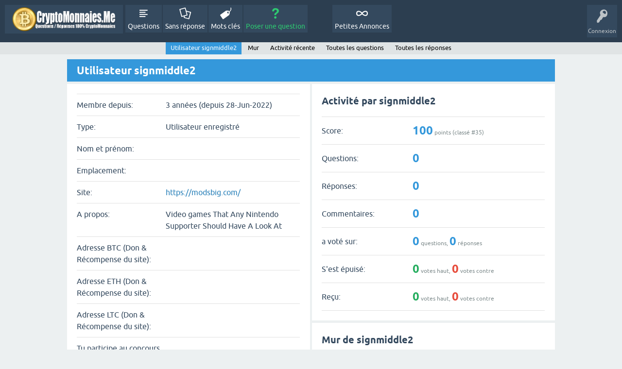

--- FILE ---
content_type: text/html; charset=utf-8
request_url: http://cryptomonnaies.me/index.php?qa=user&qa_1=signmiddle2
body_size: 3275
content:
<!DOCTYPE html>
<html lang="fr">
<!-- Powered by Question2Answer - http://www.question2answer.org/ -->
<head>
<meta charset="utf-8">
<title>Utilisateur signmiddle2 - CryptoMonnaies.me - F.A.Q Crypto-Monnaies</title>
<meta name="viewport" content="width=device-width, initial-scale=1">
<style>
@font-face {
 font-family: 'Ubuntu'; font-weight: normal; font-style: normal;
 src: local('Ubuntu'),
  url('./qa-theme/SnowFlat/fonts/ubuntu-regular.woff2') format('woff2'), url('./qa-theme/SnowFlat/fonts/ubuntu-regular.woff') format('woff');
}
@font-face {
 font-family: 'Ubuntu'; font-weight: bold; font-style: normal;
 src: local('Ubuntu Bold'), local('Ubuntu-Bold'),
  url('./qa-theme/SnowFlat/fonts/ubuntu-bold.woff2') format('woff2'), url('./qa-theme/SnowFlat/fonts/ubuntu-bold.woff') format('woff');
}
@font-face {
 font-family: 'Ubuntu'; font-weight: normal; font-style: italic;
 src: local('Ubuntu Italic'), local('Ubuntu-Italic'),
  url('./qa-theme/SnowFlat/fonts/ubuntu-italic.woff2') format('woff2'), url('./qa-theme/SnowFlat/fonts/ubuntu-italic.woff') format('woff');
}
@font-face {
 font-family: 'Ubuntu'; font-weight: bold; font-style: italic;
 src: local('Ubuntu Bold Italic'), local('Ubuntu-BoldItalic'),
  url('./qa-theme/SnowFlat/fonts/ubuntu-bold-italic.woff2') format('woff2'), url('./qa-theme/SnowFlat/fonts/ubuntu-bold-italic.woff') format('woff');
}
</style>
<link rel="stylesheet" href="./qa-theme/SnowFlat/qa-styles.css?1.8.5">
<style>
.qa-nav-user { margin: 0 !important; }
@media (max-width: 979px) {
 body.qa-template-user.fixed, body[class*="qa-template-user-"].fixed { padding-top: 118px !important; }
 body.qa-template-users.fixed { padding-top: 95px !important; }
}
@media (min-width: 980px) {
 body.qa-template-users.fixed { padding-top: 105px !important;}
}
</style>
<link rel="search" type="application/opensearchdescription+xml" title="CryptoMonnaies.me - F.A.Q Crypto-Monnaies" href="./opensearch.xml">
<script>
var qa_root = '.\/';
var qa_request = 'user\/signmiddle2';
</script>
<script src="./qa-content/jquery-3.5.1.min.js"></script>
<script src="./qa-content/qa-global.js?1.8.5"></script>
<script src="./qa-theme/SnowFlat/js/snow-core.js?1.8.5"></script>
<script type="text/javascript">
if (typeof qa_wysiwyg_editor_config == 'object')
	qa_wysiwyg_editor_config.skin='moono';
</script>
<style type="text/css"></style>
</head>
<body
class="qa-template-user qa-theme-snowflat qa-body-js-off"
>
<script>
var b = document.getElementsByTagName('body')[0];
b.className = b.className.replace('qa-body-js-off', 'qa-body-js-on');
</script>
<div id="qam-topbar" class="clearfix">
<div class="qam-main-nav-wrapper clearfix">
<div class="sb-toggle-left qam-menu-toggle"><i class="icon-th-list"></i></div>
<div class="qam-account-items-wrapper">
<div id="qam-account-toggle" class="qam-logged-out">
<i class="icon-key qam-auth-key"></i>
<div class="qam-account-handle">Connexion</div>
</div>
<div class="qam-account-items clearfix">
<form action="./login?to=user%2Fsignmiddle2" method="post">
<input type="text" name="emailhandle" dir="auto" placeholder="Email ou Pseudo">
<input type="password" name="password" dir="auto" placeholder="Mot de passe">
<div><input type="checkbox" name="remember" id="qam-rememberme" value="1">
<label for="qam-rememberme">Souvenir</label></div>
<input type="hidden" name="code" value="0-1768456087-d85fa2b4e9c27e15821f3df934c12b7c8f2afdf3">
<input type="submit" value="Connexion" class="qa-form-tall-button qa-form-tall-button-login" name="dologin">
</form>
<div class="qa-nav-user">
<ul class="qa-nav-user-list">
<li class="qa-nav-user-item qa-nav-user-register">
<a href="./register?to=user%2Fsignmiddle2" class="qa-nav-user-link">Inscription</a>
</li>
</ul>
<div class="qa-nav-user-clear">
</div>
</div>
</div> <!-- END qam-account-items -->
</div> <!-- END qam-account-items-wrapper -->
<div class="qa-logo">
<a href="./" class="qa-logo-link" title="CryptoMonnaies.me - F.A.Q Crypto-Monnaies"><img src="https://cryptomonnaies.me/crypto-monnaies.png" alt="CryptoMonnaies.me - F.A.Q Crypto-Monnaies"></a>
</div>
<div class="qa-nav-main">
<ul class="qa-nav-main-list">
<li class="qa-nav-main-item qa-nav-main-questions">
<a href="./questions" class="qa-nav-main-link">Questions</a>
</li>
<li class="qa-nav-main-item qa-nav-main-unanswered">
<a href="./unanswered" class="qa-nav-main-link">Sans réponse</a>
</li>
<li class="qa-nav-main-item qa-nav-main-tag">
<a href="./tags" class="qa-nav-main-link">Mots clés</a>
</li>
<li class="qa-nav-main-item qa-nav-main-ask">
<a href="./ask" class="qa-nav-main-link">Poser une question</a>
</li>
<li class="qa-nav-main-item-opp qa-nav-main-custom-11">
<a href="https://www.annoncescrypto.fr/" class="qa-nav-main-link" target="_blank">Petites Annonces</a>
</li>
</ul>
<div class="qa-nav-main-clear">
</div>
</div>
</div> <!-- END qam-main-nav-wrapper -->
<div class="qa-nav-sub">
<ul class="qa-nav-sub-list">
<li class="qa-nav-sub-item qa-nav-sub-profile">
<a href="./user/signmiddle2" class="qa-nav-sub-link qa-nav-sub-selected">Utilisateur signmiddle2</a>
</li>
<li class="qa-nav-sub-item qa-nav-sub-wall">
<a href="./user/signmiddle2/wall" class="qa-nav-sub-link">Mur</a>
</li>
<li class="qa-nav-sub-item qa-nav-sub-activity">
<a href="./user/signmiddle2/activity" class="qa-nav-sub-link">Activité récente</a>
</li>
<li class="qa-nav-sub-item qa-nav-sub-questions">
<a href="./user/signmiddle2/questions" class="qa-nav-sub-link">Toutes les questions</a>
</li>
<li class="qa-nav-sub-item qa-nav-sub-answers">
<a href="./user/signmiddle2/answers" class="qa-nav-sub-link">Toutes les réponses</a>
</li>
</ul>
<div class="qa-nav-sub-clear">
</div>
</div>
</div> <!-- END qam-topbar -->
<div class="qam-ask-search-box"><div class="qam-ask-mobile"><a href="./ask" class="turquoise">Poser une question</a></div><div class="qam-search-mobile turquoise" id="qam-search-mobile"></div></div>
<div class="qam-search turquoise the-top" id="the-top-search">
<div class="qa-search">
<form method="get" action="./search">
<input type="text" placeholder="Recherche..." name="q" value="" class="qa-search-field">
<input type="submit" value="Recherche" class="qa-search-button">
</form>
</div>
</div>
<div class="qa-body-wrapper">
<div class="qa-main-wrapper">
<div class="qa-main">
<div class="qa-main-heading">
<h1>
Utilisateur signmiddle2
</h1>
</div>
<div class="qa-part-form-profile">
<form method="post" action="./index.php?qa=user&amp;qa_1=signmiddle2">
<table class="qa-form-wide-table">
<tr id="duration">
<td class="qa-form-wide-label">
Membre depuis:
</td>
<td class="qa-form-wide-data">
<span class="qa-form-wide-static">3 années (depuis 28-Jun-2022)</span>
</td>
</tr>
<tr id="level">
<td class="qa-form-wide-label">
Type:
</td>
<td class="qa-form-wide-data">
<span class="qa-form-wide-static">Utilisateur enregistré</span>
</td>
</tr>
<tr id="userfield-1">
<td class="qa-form-wide-label">
Nom et prénom:
</td>
<td class="qa-form-wide-data">
<span class="qa-form-wide-static"></span>
</td>
</tr>
<tr id="userfield-2">
<td class="qa-form-wide-label">
Emplacement:
</td>
<td class="qa-form-wide-data">
<span class="qa-form-wide-static"></span>
</td>
</tr>
<tr id="userfield-3">
<td class="qa-form-wide-label">
Site:
</td>
<td class="qa-form-wide-data">
<span class="qa-form-wide-static"><a href="https://modsbig.com/" rel="nofollow" target="_blank">https://modsbig.com/</a></span>
</td>
</tr>
<tr id="userfield-4">
<td class="qa-form-wide-label" style="vertical-align:top;">
A propos:
</td>
<td class="qa-form-wide-data">
<span class="qa-form-wide-static">Video games That Any Nintendo Supporter Should Have A Look At</span>
</td>
</tr>
<tr id="userfield-5">
<td class="qa-form-wide-label">
Adresse BTC (Don &amp; Récompense du site):
</td>
<td class="qa-form-wide-data">
<span class="qa-form-wide-static"></span>
</td>
</tr>
<tr id="userfield-6">
<td class="qa-form-wide-label">
Adresse ETH (Don &amp; Récompense du site):
</td>
<td class="qa-form-wide-data">
<span class="qa-form-wide-static"></span>
</td>
</tr>
<tr id="userfield-7">
<td class="qa-form-wide-label">
Adresse LTC (Don &amp; Récompense du site):
</td>
<td class="qa-form-wide-data">
<span class="qa-form-wide-static"></span>
</td>
</tr>
<tr id="userfield-8">
<td class="qa-form-wide-label">
Tu participe au concours ? Ton Twitter:
</td>
<td class="qa-form-wide-data">
<span class="qa-form-wide-static"></span>
</td>
</tr>
</table>
</form>
</div>
<div class="qa-part-form-activity">
<h2><span id="activity">Activité par signmiddle2</span></h2>
<table class="qa-form-wide-table">
<tr id="points">
<td class="qa-form-wide-label">
Score:
</td>
<td class="qa-form-wide-data">
<span class="qa-form-wide-static"><span class="qa-uf-user-points">100</span> points (classé #<span class="qa-uf-user-rank">35</span>)</span>
</td>
</tr>
<tr id="questions">
<td class="qa-form-wide-label">
Questions:
</td>
<td class="qa-form-wide-data">
<span class="qa-form-wide-static"><span class="qa-uf-user-q-posts">0</span></span>
</td>
</tr>
<tr id="answers">
<td class="qa-form-wide-label">
Réponses:
</td>
<td class="qa-form-wide-data">
<span class="qa-form-wide-static"><span class="qa-uf-user-a-posts">0</span></span>
</td>
</tr>
<tr id="comments">
<td class="qa-form-wide-label">
Commentaires:
</td>
<td class="qa-form-wide-data">
<span class="qa-form-wide-static"><span class="qa-uf-user-c-posts">0</span></span>
</td>
</tr>
<tr id="votedon">
<td class="qa-form-wide-label">
a voté sur:
</td>
<td class="qa-form-wide-data">
<span class="qa-form-wide-static"><span class="qa-uf-user-q-votes">0</span> questions, <span class="qa-uf-user-a-votes">0</span> réponses</span>
</td>
</tr>
<tr id="votegave">
<td class="qa-form-wide-label">
S'est épuisé:
</td>
<td class="qa-form-wide-data">
<span class="qa-form-wide-static"><span class="qa-uf-user-upvotes">0</span> votes haut, <span class="qa-uf-user-downvotes">0</span> votes contre</span>
</td>
</tr>
<tr id="votegot">
<td class="qa-form-wide-label">
Reçu:
</td>
<td class="qa-form-wide-data">
<span class="qa-form-wide-static"><span class="qa-uf-user-upvoteds">0</span> votes haut, <span class="qa-uf-user-downvoteds">0</span> votes contre</span>
</td>
</tr>
</table>
</div>
<div class="qa-part-message-list">
<h2><span id="wall">Mur de signmiddle2</span></h2>
<div class="qa-error">
<a href="./login?to=user%2Fsignmiddle2">Se connecter</a> ou <a href="./register?to=user%2Fsignmiddle2">S'inscrire</a> pour poster sur ce mur.
</div>
<form name="wallpost" method="post" action="./index.php?qa=user&amp;qa_1=signmiddle2#wall">
<div class="qa-message-list-form">
<input name="qa_click" type="hidden" value="">
<input name="handle" type="hidden" value="signmiddle2">
<input name="start" type="hidden" value="0">
<input name="code" type="hidden" value="0-1768456087-24969a6e28757a47c08fce5188538de060c321e0">
</div>
<div class="qa-message-list" id="wallmessages">
</div> <!-- END qa-message-list -->
</form>
</div>
<p><a href="https://www.binance.com/fr/register?ref=NVP71Y2W" rel="external nofollow" target="blank"><img alt="1ff363ae-e2eb-4c23-b219-035a9c7c70c4.jpg" data-fileid="2992" data-ratio="56.25" data-unique="es74yw3uc" src="https://forumdrone.fr/uploads/monthly_2021_01/1ff363ae-e2eb-4c23-b219-035a9c7c70c4.jpg.3187c7416f159530f3a0e486eb29cb59.jpg" width="400"></a></p>
</div> <!-- END qa-main -->
</div> <!-- END main-wrapper -->
</div> <!-- END body-wrapper -->
<div class="qam-footer-box">
<div class="qam-footer-row">
</div> <!-- END qam-footer-row -->
<div class="qa-footer">
<div class="qa-nav-footer">
<ul class="qa-nav-footer-list">
<li class="qa-nav-footer-item qa-nav-footer-feedback">
<a href="./feedback" class="qa-nav-footer-link">Vos commentaires</a>
</li>
</ul>
<div class="qa-nav-footer-clear">
</div>
</div>
<div class="qa-attribution">
</div>
<div class="qa-attribution">
Powered by <a href="https://twitter.com/cryptomonnaies_">@cryptomonnaies_</a>
</div>
<div class="qa-footer-clear">
</div>
</div> <!-- END qa-footer -->
</div> <!-- END qam-footer-box -->
<iframe data-aa="1296097" src="//acceptable.a-ads.com/1296097" scrolling="no" style="border:0px; padding:0; width:100%; height:100%; overflow:hidden" allowtransparency="true"></iframe>
<div style="position:absolute;overflow:hidden;clip:rect(0 0 0 0);height:0;width:0;margin:0;padding:0;border:0;">
<span id="qa-waiting-template" class="qa-waiting">...</span>
</div>
</body>
<!-- Powered by Question2Answer - http://www.question2answer.org/ -->
</html>
